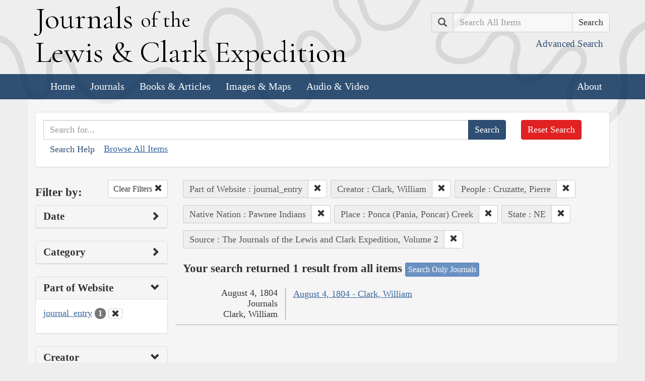

--- FILE ---
content_type: text/html; charset=utf-8
request_url: https://lewisandclarkjournals.unl.edu/search?action=search&controller=items&creators=Clark%2C+William&lc_native_nation_ss=Pawnee+Indians&lc_searchtype_s=journal_entry&lc_state_ss=NE&people=Cruzatte%2C+Pierre&places=Ponca+%28Pania%2C+Poncar%29+Creek&sort=date+asc&source=The+Journals+of+the+Lewis+and+Clark+Expedition%2C+Volume+2
body_size: 6191
content:
<!DOCTYPE html>
<html xmlns:xs="http://www.w3.org/2001/XMLSchema" class="search">
<head>
  
  <!-- Google tag (gtag.js) -->
<script async src="https://www.googletagmanager.com/gtag/js?id=G-E1STDSL8E0"></script>
<script>
  window.dataLayer = window.dataLayer || [];
  function gtag(){dataLayer.push(arguments);}
  gtag('js', new Date());

  gtag('config', 'G-E1STDSL8E0');
</script>

  <title>Search the Journals | Journals of the Lewis and Clark Expedition</title>
  <meta name="application-name" content="Journals of the Lewis and Clark Expedition">

  <meta name="viewport" content="width=device-width, initial-scale=1">
  <meta http-equiv="Content-Type" content="text/html; charset=utf-8">
  <meta charset="utf-8">
  <meta http-equiv="X-UA-Compatible" content="IE=edge,chrome=1">
  <meta name="csrf-param" content="authenticity_token" />
<meta name="csrf-token" content="XZKi21L1IG3vWXStXb+XkMXx1dJWpUG3kX8ypNE8X4MGXXpG1raJDLDcsOl+OGRWM2kHOv8W1v6LEUXLupAWjg==" />

  <!-- Favicons -->
  <link rel="icon" href="/assets/favicon-55cf30d7e272b4fc5e88a2fb4514a1531c66f3f9bc4dc39e81962d9214aceda1.png" sizes="192x192" />
  <link rel="apple-touch-icon" href="/assets/apple-touch-icon-9ab671a916bec7355c47f8a295537846256e713324deabb8abedba9bd17a8cc6.png" sizes="180x180" />
  <meta name="msapplication-config" content="/browserconfig.xml">
  <link rel="icon" href="/assets/favicon-026426cc1b6f958dffbaa3b8b0a5d53b4d8987e2a6e1f5f5a7142332c1b38255.ico" />

  <!-- Fonts -->
  <link href="https://fonts.googleapis.com/css?family=Cormorant+Garamond" rel="stylesheet">

  <!-- Stylesheets -->
  <link rel="stylesheet" href="/assets/application-5cd9507ac6a54c3c6d6d4826a34c1f65515a41218408793e81f12b35703013ca.css" />

  <!-- Scripts -->
  <script src="/assets/application-5e3a550c8eadc0c8aaec80bb8609a1b6aff1f73b58a41db6b7217ff2aa2cc54a.js"></script>
  <!-- Conditional -->
  <script src="/assets/search-1a12225f0b276a2b133be5828973be75ecee5910b6b60ffa851dcf130d76e06a.js"></script>

  <!-- Fonts -->
</head>

<body>

  <div class="header">
    <div class="container">
      <div class="row">
        <div class="col-md-8">
          <div class="site_title">
            <h1>
            <a href="/">
              <span class="cap">J</span>ournals <span class="sml">of the</span><br/> <span class="cap">L</span>ewis <span class="amp">&amp;</span> <span class="cap">C</span>lark <span class="cap">E</span>xpedition
</a>            </h1>
          </div><!-- /site_title -->

        </div><!-- /column -->
        <div class="col-md-4">
          <div class="home_search">
            <form class="form-inline pull-right" action="/search" accept-charset="UTF-8" method="get"><input name="utf8" type="hidden" value="&#x2713;" />
              <input type="hidden" name="qfield" id="qfield" value="text" />
              <div class="form-group">
                <div class="input-group pull-right">
                  <div class="input-group-addon">
                      <span class="glyphicon glyphicon-search" aria-hidden="true"></span>
                      <span class="sr-only">Search</span>
                  </div>
                  <input type="text" name="qtext" id="main_site_search" placeholder="Search All Items" class="form-control" />
                  <div class="input-group-btn">
                    <input type="submit" value="Search" class="btn btn-default" />
                  </div>
                </div><!-- /input-group -->
                <a class="btn btn-link pull-right" href="/search">
                  <small>Advanced Search</small>
</a>              </div>
</form>          </div><!-- /home_search -->
        </div><!-- /column -->
      </div><!-- /row -->
    </div><!-- /container -->

    <nav class="navbar navbar-default">
      <div class="container">
        <div class="navbar-header">
          <button type="button" class="navbar-toggle collapsed" data-toggle="collapse" data-target="#navbar" aria-expanded="false" aria-controls="navbar">
            <span class="sr-only">Toggle navigation</span>
            <span class="icon-bar"></span>
            <span class="icon-bar"></span>
            <span class="icon-bar"></span>
          </button>
        </div>
        <div id="navbar" class="navbar-collapse collapse">
          <ul class="nav navbar-nav">
            <li><a href="/">Home</a></li>
            <li><a href="/journals">Journals</a></li>
            <li><a href="/texts">Books &amp; Articles</a></li>
            <li><a href="/images">Images &amp; Maps</a></li>
            <li><a href="/multimedia">Audio &amp; Video</a></li>
          </ul>
          <ul class="nav navbar-nav navbar-right">
            <li><a href="/about">About</a></li>
          </ul>
        </div><!--/.nav-collapse -->
      </div><!-- /container -->
    </nav>
  </div><!-- /header -->

  <div class="container page_content" id="wrapper">
    <!-- grid added to specific views for better readability -->
    <!-- search form -->
<div class="row searchbox">
  <div class="col-md-12">
    <div class="panel panel-default">
      <div class="panel-body">
        <div class="row">
          <div class="col-md-10">
            <form class="input-group" action="/search" accept-charset="UTF-8" method="get"><input name="utf8" type="hidden" value="&#x2713;" />
              <input type="hidden" name="qfield" id="qfield" value="text" />
              
              <input type="text" name="qtext" id="qtext" placeholder="Search for..." class="form-control" />

                
  
  <input type="hidden" name="lc_searchtype_s" id="lc_searchtype_s" value="journal_entry" />
  <input type="hidden" name="creators" id="creators" value="Clark, William" />
  
  <input type="hidden" name="people" id="people" value="Cruzatte, Pierre" />
  <input type="hidden" name="lc_native_nation_ss" id="lc_native_nation_ss" value="Pawnee Indians" />
  <input type="hidden" name="places" id="places" value="Ponca (Pania, Poncar) Creek" />
  <input type="hidden" name="lc_state_ss" id="lc_state_ss" value="NE" />
  <input type="hidden" name="source" id="source" value="The Journals of the Lewis and Clark Expedition, Volume 2" />
  


              <span class="input-group-btn">
                <input type="submit" value="Search" class="btn btn-primary" />
              </span>
</form>            <button type="button" class="btn btn-link" 
        data-toggle="collapse" data-target="#search_help" 
        aria-expanded="false" aria-controls="search_help">Search Help
</button>

<div class="collapse" id="search_help">
  <div class="well">
    <h4>Basic Search</h4>
    <p>
      Simply enter the word you wish to find and the search engine will search for every instance of the word in the journals. For example: Fight. All instances of the use of the word fight will show up on the results page.
    </p>
    <h4>Wildcard Searches</h4>
    <p>
      Using an asterisk (*) will increase the odds of finding the results you are seeking. For example: Fight*. The search results will display every instance of fight, fights, fighting, etc. More than one wildcard may be used. For example: *ricar*. This search will return most references to the Aricara tribe, including Ricara, Ricares, Aricaris, Ricaries, Ricaree, Ricareis, and Ricarra. Using a question mark (?) instead of an asterisk (*) will allow you to search for a single character. For example, r?n will find all instances of ran and run, but will not find rain or ruin.
    </p>
    <h4>Capitalization</h4>
    <p>
      Searches are not case sensitive. For example: george will come up with the same results as George.
    </p>
    <h4>Phrase Search</h4>
    <p>
      Searching for a specific phrase may help narrow down the results. Rather long phrases are no problem. For example: "This white pudding we all esteem".
    </p>
    <h4>Subsequent Searches</h4>
    <p>
      Because of the creative spellings used by the journalists, it may be necessary to try your search multiple times. For example: P?ro*. This search brings up numerous variant spellings of the French word pirogue, "a large dugout canoe or open boat." Searching for P?*r*og?* will bring up other variant spellings. Searching for canoe or boat also may be helpful.
    </p>
  </div>
</div> <!-- /search_help -->

            <a href="/search?all=true">Browse All Items</a>
          </div>
          <div class="col-md-2">
            <a class="btn btn-danger clear_main_search_text" href="/search">Reset Search</a>
          </div>
        </div> <!-- /row -->
      </div> <!-- /panel-body -->
    </div> <!-- /panel-default -->
  </div> <!-- /col-md-12 -->
</div> <!-- /row /searchbox -->


<div class="row search_form">
  <div class="col-md-3">

    <div class="clearfix">
      <h4 class="pull-left">Filter by:</h4>

      <!-- clear facets -->
        <div class="pull-right">
  <a class="btn btn-default btn-sm" href="/search">
    Clear Filters
    <span class="glyphicon glyphicon-remove" aria-hidden="true"></span>
</a></div>

    </div>

    <!-- dates -->
    
<div class="panel panel-default">
  <div class="clearfix panel-heading" data-toggle="collapse" data-target="#dates" aria-label="Show Date Filters" role="Option">
    <h3 class="pull-left panel-title">Date</h3>
    <span class="pull-right glyphicon glyphicon-chevron-right" aria-hidden="true"></span>
  </div>
  <div class="panel-body collapse " id="dates">
    <form action="/search" accept-charset="UTF-8" method="get"><input name="utf8" type="hidden" value="&#x2713;" />
      <!-- date from -->
      <div class="form-group form-inline">

        <div class="clearfix">
          <label for="date_from">Date From</label>

        </div>

        <input type="text" name="date_from[]" id="date_from" class="form-control" placeholder="1803" maxlength="4" size="4" aria_label="From Year" title="From Year" />
        <input type="text" name="date_from[]" id="date_from_" class="form-control" placeholder="08" maxlength="2" size="2" aria_label="From Month" title="From Month" />
        <input type="text" name="date_from[]" id="date_from_" class="form-control" placeholder="30" maxlength="2" size="2" aria_label="From Day" title="From Day" />
      </div>

      <!-- date to -->
      <div class="form-group form-inline">
        <label for="date_to">Date To</label><br/>
        <input type="text" name="date_to[]" id="date_to" class="form-control" placeholder="1806" maxlength="4" size="4" aria_label="To Year" title="To Year" />
        <input type="text" name="date_to[]" id="date_to_" class="form-control" placeholder="09" maxlength="2" size="2" aria_label="To Month" title="To Month" />
        <input type="text" name="date_to[]" id="date_to_" class="form-control" placeholder="30" maxlength="2" size="2" aria_label="To Day" title="To Day" />
      </div>
        
  
  <input type="hidden" name="lc_searchtype_s" id="lc_searchtype_s" value="journal_entry" />
  <input type="hidden" name="creators" id="creators" value="Clark, William" />
  
  <input type="hidden" name="people" id="people" value="Cruzatte, Pierre" />
  <input type="hidden" name="lc_native_nation_ss" id="lc_native_nation_ss" value="Pawnee Indians" />
  <input type="hidden" name="places" id="places" value="Ponca (Pania, Poncar) Creek" />
  <input type="hidden" name="lc_state_ss" id="lc_state_ss" value="NE" />
  <input type="hidden" name="source" id="source" value="The Journals of the Lewis and Clark Expedition, Volume 2" />
  

      <input type="hidden" name="qfield" id="qfield" value="text" />
      <input type="hidden" name="qtext" id="qtext" />

      <div class="clearfix buffer-bottom-sm">
        <input type="submit" value="Filter" class="btn btn-primary buffer-right-sm" />

        <button type="button" class="btn btn-link glyphicon glyphicon-question-sign pull-right"
          data-toggle="collapse" data-target="#date_help"
          aria-expanded="false" aria-controls="date_help"
          aria-label="Date Filter Help" title="Date Filter Help">
        </button>
      </div>
</form>
    <div id="date_help" class="collapse">
      <table class="table table-condensed table-striped">
  <caption class="text-center">Dates in both fields not&nbsp;required</caption>
  <thead>
    <th>Entering&nbsp;in only&nbsp;one&nbsp;field</th>
    <th class="text-right">Searches</th>
  </thead>
  <tbody>
    <tr>
      <td>Year,&nbsp;Month, &amp;&nbsp;Day</td>
      <td class="text-right">Single day</td>
    </tr>
    <tr>
      <td>Year &amp;&nbsp;Month</td>
      <td class="text-right">Whole month</td>
    </tr>
    <tr>
      <td>Year</td>
      <td class="text-right">Whole year</td>
    </tr>
    <tr>
      <td>Month &amp;&nbsp;Day</td>
      <td class="text-right">1803-#-# to 1806-#-#</td>
    </tr>
    <tr>
      <td>Month</td>
      <td class="text-right">1803-#-1 to 1806-#-31</td>
    </tr>
    <tr>
      <td>Day</td>
      <td class="text-right">1803-01-#&nbsp;to 1806-12-#</td>
    </tr>
  </tbody>
</table>

    </div>
  </div>
</div>


    <!-- facet lists -->
    
      <div class="panel panel-default">

        <!-- panel heading -->
        <div class="clearfix panel-heading" data-toggle="collapse" data-target="#fc-category" aria-label="Show Category Filters" role="Option">
          <h3 class="pull-left panel-title">Category</h3>
          <span class="pull-right glyphicon glyphicon-chevron-right" aria-hidden="true"></span>
        </div>

        <!-- panel body -->
        <div class="panel-body collapse " id="fc-category">
          <ul class="list-unstyled">

              <!-- list item -->
              <li >
                <a href="/search?action=search&amp;category=Journals&amp;controller=items&amp;creators=Clark%2C+William&amp;lc_native_nation_ss=Pawnee+Indians&amp;lc_searchtype_s=journal_entry&amp;lc_state_ss=NE&amp;people=Cruzatte%2C+Pierre&amp;places=Ponca+%28Pania%2C+Poncar%29+Creek&amp;sort=date+asc&amp;source=The+Journals+of+the+Lewis+and+Clark+Expedition%2C+Volume+2">Journals</a>
                <span class="badge">1</span>
              </li>

          </ul>

        </div> <!-- /panel-body -->

      </div> <!-- /panel panel-default -->

      <div class="panel panel-default">

        <!-- panel heading -->
        <div class="clearfix panel-heading" data-toggle="collapse" data-target="#fc-lc_searchtype_s" aria-label="Show Part of Website Filters" role="Option">
          <h3 class="pull-left panel-title">Part of Website</h3>
          <span class="pull-right glyphicon glyphicon-chevron-down" aria-hidden="true"></span>
        </div>

        <!-- panel body -->
        <div class="panel-body collapse in" id="fc-lc_searchtype_s">
          <ul class="list-unstyled">

              <!-- list item -->
              <li class=&#39;selected&#39;>
                <a href="/search?action=search&amp;controller=items&amp;creators=Clark%2C+William&amp;lc_native_nation_ss=Pawnee+Indians&amp;lc_searchtype_s=journal_entry&amp;lc_state_ss=NE&amp;people=Cruzatte%2C+Pierre&amp;places=Ponca+%28Pania%2C+Poncar%29+Creek&amp;sort=date+asc&amp;source=The+Journals+of+the+Lewis+and+Clark+Expedition%2C+Volume+2">journal_entry</a>
                <span class="badge">1</span>
                  <a href="/search?action=search&amp;controller=items&amp;creators=Clark%2C+William&amp;lc_native_nation_ss=Pawnee+Indians&amp;lc_state_ss=NE&amp;people=Cruzatte%2C+Pierre&amp;places=Ponca+%28Pania%2C+Poncar%29+Creek&amp;sort=date+asc&amp;source=The+Journals+of+the+Lewis+and+Clark+Expedition%2C+Volume+2">
                    <button class="btn btn-default btn-xs" aria-label="Clear Part of Website Filter" title="Clear Part of Website Filter">
                      <span class="pull-right glyphicon glyphicon-remove" aria-hidden="true"></span>
                    </button>
</a>              </li>

          </ul>

        </div> <!-- /panel-body -->

      </div> <!-- /panel panel-default -->

      <div class="panel panel-default">

        <!-- panel heading -->
        <div class="clearfix panel-heading" data-toggle="collapse" data-target="#fc-creators" aria-label="Show Creator Filters" role="Option">
          <h3 class="pull-left panel-title">Creator</h3>
          <span class="pull-right glyphicon glyphicon-chevron-down" aria-hidden="true"></span>
        </div>

        <!-- panel body -->
        <div class="panel-body collapse in" id="fc-creators">
          <ul class="list-unstyled">

              <!-- list item -->
              <li class=&#39;selected&#39;>
                <a href="/search?action=search&amp;controller=items&amp;creators=Clark%2C+William&amp;lc_native_nation_ss=Pawnee+Indians&amp;lc_searchtype_s=journal_entry&amp;lc_state_ss=NE&amp;people=Cruzatte%2C+Pierre&amp;places=Ponca+%28Pania%2C+Poncar%29+Creek&amp;sort=date+asc&amp;source=The+Journals+of+the+Lewis+and+Clark+Expedition%2C+Volume+2">Clark, William</a>
                <span class="badge">1</span>
                  <a href="/search?action=search&amp;controller=items&amp;lc_native_nation_ss=Pawnee+Indians&amp;lc_searchtype_s=journal_entry&amp;lc_state_ss=NE&amp;people=Cruzatte%2C+Pierre&amp;places=Ponca+%28Pania%2C+Poncar%29+Creek&amp;sort=date+asc&amp;source=The+Journals+of+the+Lewis+and+Clark+Expedition%2C+Volume+2">
                    <button class="btn btn-default btn-xs" aria-label="Clear Creator Filter" title="Clear Creator Filter">
                      <span class="pull-right glyphicon glyphicon-remove" aria-hidden="true"></span>
                    </button>
</a>              </li>

          </ul>

        </div> <!-- /panel-body -->

      </div> <!-- /panel panel-default -->

      <div class="panel panel-default">

        <!-- panel heading -->
        <div class="clearfix panel-heading" data-toggle="collapse" data-target="#fc-people" aria-label="Show People Filters" role="Option">
          <h3 class="pull-left panel-title">People</h3>
          <span class="pull-right glyphicon glyphicon-chevron-down" aria-hidden="true"></span>
        </div>

        <!-- panel body -->
        <div class="panel-body collapse in" id="fc-people">
          <ul class="list-unstyled">

              <!-- list item -->
              <li class=&#39;selected&#39;>
                <a href="/search?action=search&amp;controller=items&amp;creators=Clark%2C+William&amp;lc_native_nation_ss=Pawnee+Indians&amp;lc_searchtype_s=journal_entry&amp;lc_state_ss=NE&amp;people=Cruzatte%2C+Pierre&amp;places=Ponca+%28Pania%2C+Poncar%29+Creek&amp;sort=date+asc&amp;source=The+Journals+of+the+Lewis+and+Clark+Expedition%2C+Volume+2">Cruzatte, Pierre</a>
                <span class="badge">1</span>
                  <a href="/search?action=search&amp;controller=items&amp;creators=Clark%2C+William&amp;lc_native_nation_ss=Pawnee+Indians&amp;lc_searchtype_s=journal_entry&amp;lc_state_ss=NE&amp;places=Ponca+%28Pania%2C+Poncar%29+Creek&amp;sort=date+asc&amp;source=The+Journals+of+the+Lewis+and+Clark+Expedition%2C+Volume+2">
                    <button class="btn btn-default btn-xs" aria-label="Clear People Filter" title="Clear People Filter">
                      <span class="pull-right glyphicon glyphicon-remove" aria-hidden="true"></span>
                    </button>
</a>              </li>


              <!-- list item -->
              <li >
                <a href="/search?action=search&amp;controller=items&amp;creators=Clark%2C+William&amp;lc_native_nation_ss=Pawnee+Indians&amp;lc_searchtype_s=journal_entry&amp;lc_state_ss=NE&amp;people=Lewis%2C+Meriwether&amp;places=Ponca+%28Pania%2C+Poncar%29+Creek&amp;sort=date+asc&amp;source=The+Journals+of+the+Lewis+and+Clark+Expedition%2C+Volume+2">Lewis, Meriwether</a>
                <span class="badge">1</span>
              </li>


              <!-- list item -->
              <li >
                <a href="/search?action=search&amp;controller=items&amp;creators=Clark%2C+William&amp;lc_native_nation_ss=Pawnee+Indians&amp;lc_searchtype_s=journal_entry&amp;lc_state_ss=NE&amp;people=Mackay%2C+James&amp;places=Ponca+%28Pania%2C+Poncar%29+Creek&amp;sort=date+asc&amp;source=The+Journals+of+the+Lewis+and+Clark+Expedition%2C+Volume+2">Mackay, James</a>
                <span class="badge">1</span>
              </li>


              <!-- list item -->
              <li >
                <a href="/search?action=search&amp;controller=items&amp;creators=Clark%2C+William&amp;lc_native_nation_ss=Pawnee+Indians&amp;lc_searchtype_s=journal_entry&amp;lc_state_ss=NE&amp;people=Reed%2C+Moses+B.&amp;places=Ponca+%28Pania%2C+Poncar%29+Creek&amp;sort=date+asc&amp;source=The+Journals+of+the+Lewis+and+Clark+Expedition%2C+Volume+2">Reed, Moses B.</a>
                <span class="badge">1</span>
              </li>

          </ul>

              <a class="btn btn-info btn-xs" href="/journals/index/people">See all People</a>
        </div> <!-- /panel-body -->

      </div> <!-- /panel panel-default -->

      <div class="panel panel-default">

        <!-- panel heading -->
        <div class="clearfix panel-heading" data-toggle="collapse" data-target="#fc-lc_native_nation_ss" aria-label="Show Native Nation Filters" role="Option">
          <h3 class="pull-left panel-title">Native Nation</h3>
          <span class="pull-right glyphicon glyphicon-chevron-down" aria-hidden="true"></span>
        </div>

        <!-- panel body -->
        <div class="panel-body collapse in" id="fc-lc_native_nation_ss">
          <ul class="list-unstyled">

              <!-- list item -->
              <li >
                <a href="/search?action=search&amp;controller=items&amp;creators=Clark%2C+William&amp;lc_native_nation_ss=Omaha+Indians&amp;lc_searchtype_s=journal_entry&amp;lc_state_ss=NE&amp;people=Cruzatte%2C+Pierre&amp;places=Ponca+%28Pania%2C+Poncar%29+Creek&amp;sort=date+asc&amp;source=The+Journals+of+the+Lewis+and+Clark+Expedition%2C+Volume+2">Omaha Indians</a>
                <span class="badge">1</span>
              </li>


              <!-- list item -->
              <li >
                <a href="/search?action=search&amp;controller=items&amp;creators=Clark%2C+William&amp;lc_native_nation_ss=Oto+Indians&amp;lc_searchtype_s=journal_entry&amp;lc_state_ss=NE&amp;people=Cruzatte%2C+Pierre&amp;places=Ponca+%28Pania%2C+Poncar%29+Creek&amp;sort=date+asc&amp;source=The+Journals+of+the+Lewis+and+Clark+Expedition%2C+Volume+2">Oto Indians</a>
                <span class="badge">1</span>
              </li>


              <!-- list item -->
              <li class=&#39;selected&#39;>
                <a href="/search?action=search&amp;controller=items&amp;creators=Clark%2C+William&amp;lc_native_nation_ss=Pawnee+Indians&amp;lc_searchtype_s=journal_entry&amp;lc_state_ss=NE&amp;people=Cruzatte%2C+Pierre&amp;places=Ponca+%28Pania%2C+Poncar%29+Creek&amp;sort=date+asc&amp;source=The+Journals+of+the+Lewis+and+Clark+Expedition%2C+Volume+2">Pawnee Indians</a>
                <span class="badge">1</span>
                  <a href="/search?action=search&amp;controller=items&amp;creators=Clark%2C+William&amp;lc_searchtype_s=journal_entry&amp;lc_state_ss=NE&amp;people=Cruzatte%2C+Pierre&amp;places=Ponca+%28Pania%2C+Poncar%29+Creek&amp;sort=date+asc&amp;source=The+Journals+of+the+Lewis+and+Clark+Expedition%2C+Volume+2">
                    <button class="btn btn-default btn-xs" aria-label="Clear Native Nation Filter" title="Clear Native Nation Filter">
                      <span class="pull-right glyphicon glyphicon-remove" aria-hidden="true"></span>
                    </button>
</a>              </li>

          </ul>

              <a class="btn btn-info btn-xs" href="/journals/index/native_nations">See all Native Nations</a>
        </div> <!-- /panel-body -->

      </div> <!-- /panel panel-default -->

      <div class="panel panel-default">

        <!-- panel heading -->
        <div class="clearfix panel-heading" data-toggle="collapse" data-target="#fc-places" aria-label="Show Place Filters" role="Option">
          <h3 class="pull-left panel-title">Place</h3>
          <span class="pull-right glyphicon glyphicon-chevron-down" aria-hidden="true"></span>
        </div>

        <!-- panel body -->
        <div class="panel-body collapse in" id="fc-places">
          <ul class="list-unstyled">

              <!-- list item -->
              <li >
                <a href="/search?action=search&amp;controller=items&amp;creators=Clark%2C+William&amp;lc_native_nation_ss=Pawnee+Indians&amp;lc_searchtype_s=journal_entry&amp;lc_state_ss=NE&amp;people=Cruzatte%2C+Pierre&amp;places=Blair%2C+Nebr.&amp;sort=date+asc&amp;source=The+Journals+of+the+Lewis+and+Clark+Expedition%2C+Volume+2">Blair, Nebr.</a>
                <span class="badge">1</span>
              </li>


              <!-- list item -->
              <li >
                <a href="/search?action=search&amp;controller=items&amp;creators=Clark%2C+William&amp;lc_native_nation_ss=Pawnee+Indians&amp;lc_searchtype_s=journal_entry&amp;lc_state_ss=NE&amp;people=Cruzatte%2C+Pierre&amp;places=Fish+%28Council%29+Creek+%28Nebr.%29&amp;sort=date+asc&amp;source=The+Journals+of+the+Lewis+and+Clark+Expedition%2C+Volume+2">Fish (Council) Creek (Nebr.)</a>
                <span class="badge">1</span>
              </li>


              <!-- list item -->
              <li >
                <a href="/search?action=search&amp;controller=items&amp;creators=Clark%2C+William&amp;lc_native_nation_ss=Pawnee+Indians&amp;lc_searchtype_s=journal_entry&amp;lc_state_ss=NE&amp;people=Cruzatte%2C+Pierre&amp;places=Fort+Charles+%28Nebr.%29&amp;sort=date+asc&amp;source=The+Journals+of+the+Lewis+and+Clark+Expedition%2C+Volume+2">Fort Charles (Nebr.)</a>
                <span class="badge">1</span>
              </li>


              <!-- list item -->
              <li >
                <a href="/search?action=search&amp;controller=items&amp;creators=Clark%2C+William&amp;lc_native_nation_ss=Pawnee+Indians&amp;lc_searchtype_s=journal_entry&amp;lc_state_ss=NE&amp;people=Cruzatte%2C+Pierre&amp;places=Harrison+County%2C+Iowa&amp;sort=date+asc&amp;source=The+Journals+of+the+Lewis+and+Clark+Expedition%2C+Volume+2">Harrison County, Iowa</a>
                <span class="badge">1</span>
              </li>


              <!-- list item -->
              <li >
                <a href="/search?action=search&amp;controller=items&amp;creators=Clark%2C+William&amp;lc_native_nation_ss=Pawnee+Indians&amp;lc_searchtype_s=journal_entry&amp;lc_state_ss=NE&amp;people=Cruzatte%2C+Pierre&amp;places=Iowa&amp;sort=date+asc&amp;source=The+Journals+of+the+Lewis+and+Clark+Expedition%2C+Volume+2">Iowa</a>
                <span class="badge">1</span>
              </li>


              <!-- list item -->
              <li >
                <a href="/search?action=search&amp;controller=items&amp;creators=Clark%2C+William&amp;lc_native_nation_ss=Pawnee+Indians&amp;lc_searchtype_s=journal_entry&amp;lc_state_ss=NE&amp;people=Cruzatte%2C+Pierre&amp;places=Mill+Creek+%28Nebr.%29&amp;sort=date+asc&amp;source=The+Journals+of+the+Lewis+and+Clark+Expedition%2C+Volume+2">Mill Creek (Nebr.)</a>
                <span class="badge">1</span>
              </li>


              <!-- list item -->
              <li >
                <a href="/search?action=search&amp;controller=items&amp;creators=Clark%2C+William&amp;lc_native_nation_ss=Pawnee+Indians&amp;lc_searchtype_s=journal_entry&amp;lc_state_ss=NE&amp;people=Cruzatte%2C+Pierre&amp;places=Missouri+River&amp;sort=date+asc&amp;source=The+Journals+of+the+Lewis+and+Clark+Expedition%2C+Volume+2">Missouri River</a>
                <span class="badge">1</span>
              </li>


              <!-- list item -->
              <li >
                <a href="/search?action=search&amp;controller=items&amp;creators=Clark%2C+William&amp;lc_native_nation_ss=Pawnee+Indians&amp;lc_searchtype_s=journal_entry&amp;lc_state_ss=NE&amp;people=Cruzatte%2C+Pierre&amp;places=Nebraska&amp;sort=date+asc&amp;source=The+Journals+of+the+Lewis+and+Clark+Expedition%2C+Volume+2">Nebraska</a>
                <span class="badge">1</span>
              </li>


              <!-- list item -->
              <li >
                <a href="/search?action=search&amp;controller=items&amp;creators=Clark%2C+William&amp;lc_native_nation_ss=Pawnee+Indians&amp;lc_searchtype_s=journal_entry&amp;lc_state_ss=NE&amp;people=Cruzatte%2C+Pierre&amp;places=North+Dakota&amp;sort=date+asc&amp;source=The+Journals+of+the+Lewis+and+Clark+Expedition%2C+Volume+2">North Dakota</a>
                <span class="badge">1</span>
              </li>


              <!-- list item -->
              <li >
                <a href="/search?action=search&amp;controller=items&amp;creators=Clark%2C+William&amp;lc_native_nation_ss=Pawnee+Indians&amp;lc_searchtype_s=journal_entry&amp;lc_state_ss=NE&amp;people=Cruzatte%2C+Pierre&amp;places=Omaha%2C+Nebr.&amp;sort=date+asc&amp;source=The+Journals+of+the+Lewis+and+Clark+Expedition%2C+Volume+2">Omaha, Nebr.</a>
                <span class="badge">1</span>
              </li>


              <!-- list item -->
              <li class=&#39;selected&#39;>
                <a href="/search?action=search&amp;controller=items&amp;creators=Clark%2C+William&amp;lc_native_nation_ss=Pawnee+Indians&amp;lc_searchtype_s=journal_entry&amp;lc_state_ss=NE&amp;people=Cruzatte%2C+Pierre&amp;places=Ponca+%28Pania%2C+Poncar%29+Creek&amp;sort=date+asc&amp;source=The+Journals+of+the+Lewis+and+Clark+Expedition%2C+Volume+2">Ponca (Pania, Poncar) Creek</a>
                <span class="badge">1</span>
                  <a href="/search?action=search&amp;controller=items&amp;creators=Clark%2C+William&amp;lc_native_nation_ss=Pawnee+Indians&amp;lc_searchtype_s=journal_entry&amp;lc_state_ss=NE&amp;people=Cruzatte%2C+Pierre&amp;sort=date+asc&amp;source=The+Journals+of+the+Lewis+and+Clark+Expedition%2C+Volume+2">
                    <button class="btn btn-default btn-xs" aria-label="Clear Place Filter" title="Clear Place Filter">
                      <span class="pull-right glyphicon glyphicon-remove" aria-hidden="true"></span>
                    </button>
</a>              </li>


              <!-- list item -->
              <li >
                <a href="/search?action=search&amp;controller=items&amp;creators=Clark%2C+William&amp;lc_native_nation_ss=Pawnee+Indians&amp;lc_searchtype_s=journal_entry&amp;lc_state_ss=NE&amp;people=Cruzatte%2C+Pierre&amp;places=Washington+County%2C+Nebr.&amp;sort=date+asc&amp;source=The+Journals+of+the+Lewis+and+Clark+Expedition%2C+Volume+2">Washington County, Nebr.</a>
                <span class="badge">1</span>
              </li>

          </ul>

              <a class="btn btn-info btn-xs" href="/journals/index/places">See all Places</a>
        </div> <!-- /panel-body -->

      </div> <!-- /panel panel-default -->

      <div class="panel panel-default">

        <!-- panel heading -->
        <div class="clearfix panel-heading" data-toggle="collapse" data-target="#fc-lc_state_ss" aria-label="Show State Filters" role="Option">
          <h3 class="pull-left panel-title">State</h3>
          <span class="pull-right glyphicon glyphicon-chevron-down" aria-hidden="true"></span>
        </div>

        <!-- panel body -->
        <div class="panel-body collapse in" id="fc-lc_state_ss">
          <ul class="list-unstyled">

              <!-- list item -->
              <li class=&#39;selected&#39;>
                <a href="/search?action=search&amp;controller=items&amp;creators=Clark%2C+William&amp;lc_native_nation_ss=Pawnee+Indians&amp;lc_searchtype_s=journal_entry&amp;lc_state_ss=NE&amp;people=Cruzatte%2C+Pierre&amp;places=Ponca+%28Pania%2C+Poncar%29+Creek&amp;sort=date+asc&amp;source=The+Journals+of+the+Lewis+and+Clark+Expedition%2C+Volume+2">NE</a>
                <span class="badge">1</span>
                  <a href="/search?action=search&amp;controller=items&amp;creators=Clark%2C+William&amp;lc_native_nation_ss=Pawnee+Indians&amp;lc_searchtype_s=journal_entry&amp;people=Cruzatte%2C+Pierre&amp;places=Ponca+%28Pania%2C+Poncar%29+Creek&amp;sort=date+asc&amp;source=The+Journals+of+the+Lewis+and+Clark+Expedition%2C+Volume+2">
                    <button class="btn btn-default btn-xs" aria-label="Clear State Filter" title="Clear State Filter">
                      <span class="pull-right glyphicon glyphicon-remove" aria-hidden="true"></span>
                    </button>
</a>              </li>

          </ul>

        </div> <!-- /panel-body -->

      </div> <!-- /panel panel-default -->

      <div class="panel panel-default">

        <!-- panel heading -->
        <div class="clearfix panel-heading" data-toggle="collapse" data-target="#fc-source" aria-label="Show Source Filters" role="Option">
          <h3 class="pull-left panel-title">Source</h3>
          <span class="pull-right glyphicon glyphicon-chevron-down" aria-hidden="true"></span>
        </div>

        <!-- panel body -->
        <div class="panel-body collapse in" id="fc-source">
          <ul class="list-unstyled">

              <!-- list item -->
              <li class=&#39;selected&#39;>
                <a href="/search?action=search&amp;controller=items&amp;creators=Clark%2C+William&amp;lc_native_nation_ss=Pawnee+Indians&amp;lc_searchtype_s=journal_entry&amp;lc_state_ss=NE&amp;people=Cruzatte%2C+Pierre&amp;places=Ponca+%28Pania%2C+Poncar%29+Creek&amp;sort=date+asc&amp;source=The+Journals+of+the+Lewis+and+Clark+Expedition%2C+Volume+2">The Journals of the Lewis and Clark Expedition, Volume 2</a>
                <span class="badge">1</span>
                  <a href="/search?action=search&amp;controller=items&amp;creators=Clark%2C+William&amp;lc_native_nation_ss=Pawnee+Indians&amp;lc_searchtype_s=journal_entry&amp;lc_state_ss=NE&amp;people=Cruzatte%2C+Pierre&amp;places=Ponca+%28Pania%2C+Poncar%29+Creek&amp;sort=date+asc">
                    <button class="btn btn-default btn-xs" aria-label="Clear Source Filter" title="Clear Source Filter">
                      <span class="pull-right glyphicon glyphicon-remove" aria-hidden="true"></span>
                    </button>
</a>              </li>

          </ul>

        </div> <!-- /panel-body -->

      </div> <!-- /panel panel-default -->

      <div class="panel panel-default">

        <!-- panel heading -->
        <div class="clearfix panel-heading" data-toggle="collapse" data-target="#fc-publisher" aria-label="Show Publisher Filters" role="Option">
          <h3 class="pull-left panel-title">Publisher</h3>
          <span class="pull-right glyphicon glyphicon-chevron-right" aria-hidden="true"></span>
        </div>

        <!-- panel body -->
        <div class="panel-body collapse " id="fc-publisher">
          <ul class="list-unstyled">

              <!-- list item -->
              <li >
                <a href="/search?action=search&amp;controller=items&amp;creators=Clark%2C+William&amp;lc_native_nation_ss=Pawnee+Indians&amp;lc_searchtype_s=journal_entry&amp;lc_state_ss=NE&amp;people=Cruzatte%2C+Pierre&amp;places=Ponca+%28Pania%2C+Poncar%29+Creek&amp;publisher=University+of+Nebraska+Press&amp;sort=date+asc&amp;source=The+Journals+of+the+Lewis+and+Clark+Expedition%2C+Volume+2">University of Nebraska Press</a>
                <span class="badge">1</span>
              </li>

          </ul>

        </div> <!-- /panel-body -->

      </div> <!-- /panel panel-default -->

  </div> <!-- col-md-3 -->

  <div class="col-md-9">
      <div class="clearfix">
  <!-- text search -->

  <!-- date search -->

  <!-- selected facets -->
        <div class="pull-left form-inline buffer-bottom buffer-right-sm">
          <div class="input-group">
            <div class="input-group-addon" title="Part of Website Filter">
              Part of Website : journal_entry
            </div>
            <div class="input-group-btn" aria-label="Clear Part of Website Filter" title="Clear Part of Website Filter">
              <a class="btn btn-default btn-sm" role="button" href="/search?action=search&amp;controller=items&amp;creators=Clark%2C+William&amp;lc_native_nation_ss=Pawnee+Indians&amp;lc_state_ss=NE&amp;people=Cruzatte%2C+Pierre&amp;places=Ponca+%28Pania%2C+Poncar%29+Creek&amp;sort=date+asc&amp;source=The+Journals+of+the+Lewis+and+Clark+Expedition%2C+Volume+2">
                <span class="glyphicon glyphicon-remove" aria-hidden="true"></span>
</a>            </div>
          </div>
        </div>
        <div class="pull-left form-inline buffer-bottom buffer-right-sm">
          <div class="input-group">
            <div class="input-group-addon" title="Creator Filter">
              Creator : Clark, William
            </div>
            <div class="input-group-btn" aria-label="Clear Creator Filter" title="Clear Creator Filter">
              <a class="btn btn-default btn-sm" role="button" href="/search?action=search&amp;controller=items&amp;lc_native_nation_ss=Pawnee+Indians&amp;lc_searchtype_s=journal_entry&amp;lc_state_ss=NE&amp;people=Cruzatte%2C+Pierre&amp;places=Ponca+%28Pania%2C+Poncar%29+Creek&amp;sort=date+asc&amp;source=The+Journals+of+the+Lewis+and+Clark+Expedition%2C+Volume+2">
                <span class="glyphicon glyphicon-remove" aria-hidden="true"></span>
</a>            </div>
          </div>
        </div>
        <div class="pull-left form-inline buffer-bottom buffer-right-sm">
          <div class="input-group">
            <div class="input-group-addon" title="People Filter">
              People : Cruzatte, Pierre
            </div>
            <div class="input-group-btn" aria-label="Clear People Filter" title="Clear People Filter">
              <a class="btn btn-default btn-sm" role="button" href="/search?action=search&amp;controller=items&amp;creators=Clark%2C+William&amp;lc_native_nation_ss=Pawnee+Indians&amp;lc_searchtype_s=journal_entry&amp;lc_state_ss=NE&amp;places=Ponca+%28Pania%2C+Poncar%29+Creek&amp;sort=date+asc&amp;source=The+Journals+of+the+Lewis+and+Clark+Expedition%2C+Volume+2">
                <span class="glyphicon glyphicon-remove" aria-hidden="true"></span>
</a>            </div>
          </div>
        </div>
        <div class="pull-left form-inline buffer-bottom buffer-right-sm">
          <div class="input-group">
            <div class="input-group-addon" title="Native Nation Filter">
              Native Nation : Pawnee Indians
            </div>
            <div class="input-group-btn" aria-label="Clear Native Nation Filter" title="Clear Native Nation Filter">
              <a class="btn btn-default btn-sm" role="button" href="/search?action=search&amp;controller=items&amp;creators=Clark%2C+William&amp;lc_searchtype_s=journal_entry&amp;lc_state_ss=NE&amp;people=Cruzatte%2C+Pierre&amp;places=Ponca+%28Pania%2C+Poncar%29+Creek&amp;sort=date+asc&amp;source=The+Journals+of+the+Lewis+and+Clark+Expedition%2C+Volume+2">
                <span class="glyphicon glyphicon-remove" aria-hidden="true"></span>
</a>            </div>
          </div>
        </div>
        <div class="pull-left form-inline buffer-bottom buffer-right-sm">
          <div class="input-group">
            <div class="input-group-addon" title="Place Filter">
              Place : Ponca (Pania, Poncar) Creek
            </div>
            <div class="input-group-btn" aria-label="Clear Place Filter" title="Clear Place Filter">
              <a class="btn btn-default btn-sm" role="button" href="/search?action=search&amp;controller=items&amp;creators=Clark%2C+William&amp;lc_native_nation_ss=Pawnee+Indians&amp;lc_searchtype_s=journal_entry&amp;lc_state_ss=NE&amp;people=Cruzatte%2C+Pierre&amp;sort=date+asc&amp;source=The+Journals+of+the+Lewis+and+Clark+Expedition%2C+Volume+2">
                <span class="glyphicon glyphicon-remove" aria-hidden="true"></span>
</a>            </div>
          </div>
        </div>
        <div class="pull-left form-inline buffer-bottom buffer-right-sm">
          <div class="input-group">
            <div class="input-group-addon" title="State Filter">
              State : NE
            </div>
            <div class="input-group-btn" aria-label="Clear State Filter" title="Clear State Filter">
              <a class="btn btn-default btn-sm" role="button" href="/search?action=search&amp;controller=items&amp;creators=Clark%2C+William&amp;lc_native_nation_ss=Pawnee+Indians&amp;lc_searchtype_s=journal_entry&amp;people=Cruzatte%2C+Pierre&amp;places=Ponca+%28Pania%2C+Poncar%29+Creek&amp;sort=date+asc&amp;source=The+Journals+of+the+Lewis+and+Clark+Expedition%2C+Volume+2">
                <span class="glyphicon glyphicon-remove" aria-hidden="true"></span>
</a>            </div>
          </div>
        </div>
        <div class="pull-left form-inline buffer-bottom buffer-right-sm">
          <div class="input-group">
            <div class="input-group-addon" title="Source Filter">
              Source : The Journals of the Lewis and Clark Expedition, Volume 2
            </div>
            <div class="input-group-btn" aria-label="Clear Source Filter" title="Clear Source Filter">
              <a class="btn btn-default btn-sm" role="button" href="/search?action=search&amp;controller=items&amp;creators=Clark%2C+William&amp;lc_native_nation_ss=Pawnee+Indians&amp;lc_searchtype_s=journal_entry&amp;lc_state_ss=NE&amp;people=Cruzatte%2C+Pierre&amp;places=Ponca+%28Pania%2C+Poncar%29+Creek&amp;sort=date+asc">
                <span class="glyphicon glyphicon-remove" aria-hidden="true"></span>
</a>            </div>
          </div>
        </div>
</div>


      <!-- sorting and pagination -->
      <div class="row search_controls">
        <div class="col-md-3 search_limit">
        </div>
        <div class="col-md-9 pagination_container">
          
        </div>
      </div>

      <!-- search results section -->
      <h4>
        Your search returned 1 result from
          all items
          <a class="btn btn-xs btn-info" href="/search?action=search&amp;controller=items&amp;creators=Clark%2C+William&amp;lc_native_nation_ss=Pawnee+Indians&amp;lc_searchtype_s=journal_entry&amp;lc_state_ss=NE&amp;people=Cruzatte%2C+Pierre&amp;places=Ponca+%28Pania%2C+Poncar%29+Creek&amp;sort=date+asc&amp;source=The+Journals+of+the+Lewis+and+Clark+Expedition%2C+Volume+2&amp;subCategory=Journal+Entries">Search Only Journals</a>

      </h4>


          <div class="row searchResults">
            <div class="col-md-9 col-md-push-3 search_results_title">
                <a href="/item/lc.jrn.1804-08-04#lc.jrn.1804-08-04.01">August 4, 1804 - Clark, William</a>
            </div> <!-- /col-md-9 -->
            <!-- information about item -->
            <div class="col-md-3 col-md-pull-9 search_results_info">
              <ul>
                <li>August 4, 1804</li>
                <li>Journals</li>
                  <li>Clark, William</li>
              </ul>
            </div>
          </div>

      <div class="col-md-9 pagination_container">
        
      </div>
      
  </div><!-- col-md-9 -->
</div>

  </div>

  <div class="footer">
    <div class="container">
      <div class="footer_info">

        <ul class="footernav">
          <li><a href="/">Home</a></li>
          <li><a href="/journals">Journals</a></li>
          <li><a href="/texts">Books &amp; Articles</a></li>
          <li><a href="/images">Images &amp; Maps</a></li>
          <li><a href="/multimedia">Audio &amp; Video</a></li>
          <li><a href="/about">About</a></li>
          <li><a href="/item/lc.about.privacy">Copyright</a></li>
        </ul>

        <p>Created by the <a href="http://cdrh.unl.edu">Center for Digital Research in the Humanities</a> <br/>in partnership with the <a href="http://www.nebraskapress.unl.edu">University of Nebraska Press</a><br/>
        and funding from the <a href="https://www.neh.gov/">National Endowment for the Humanities</a>.</p>
        <div class="footer_logo">
          <a href="http://www.unl.edu"><img src="/assets/unl_logos-ba2e5b8c7f71e0dbe1af0f2d4cd92f2b1cb8426658f869c6da536636a199c0ec.png" /></a><br/><br/>
          <a href="http://www.nebraskapress.unl.edu"><img src="/assets/nebraska-press-09bac553970fb111b5a604d7453d4be7267a2e40e55f98e2d12102c77bd660fe.png" /></a><br/><br/>
          <a href="http://www.neh.gov"><img src="/assets/neh_logo-9f2a64369e7b106767aa6bd70fa9bf95898d683a7935bd7c1329ca0b250c5d48.png" /></a>
        </div>
      </div><!-- /footer_info -->
    </div> <!-- /container -->
  </div><!-- /footer -->
</body>

</html>
